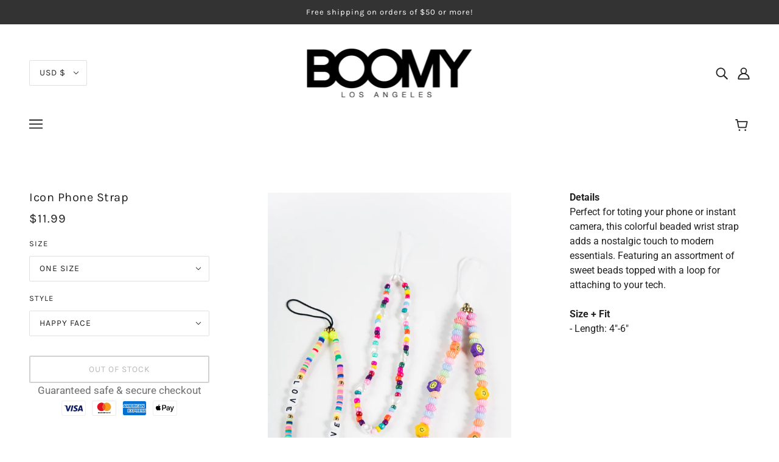

--- FILE ---
content_type: text/javascript
request_url: https://boomyla.com/cdn/shop/t/4/assets/previewer.js?v=164125046700405733741624301096
body_size: 5462
content:
!function(){function e(e){function r(){function r(r,t){function a(){var r=document.createElement("div");r.className="previewer-button "+e.btnPosition;const t=l?e.labels.mobilePreviewBtn:e.labels.desktopPreviewBtn;return r.innerHTML='<a href="javascript:void(0)">'+t+"</a>",r}$.each($(r).has(t),function(e,r){if(!r.querySelector(".previewer-button")){s.push(r.href);let e=r.parentElement;"FIGURE"==r.parentElement.tagName&&Shopify&&"District"==Shopify.theme.name&&(e=e.parentElement),e.appendChild(a())}}),$.each($(r).parent().has(t),function(e,t){t.querySelector(".previewer-button")||(s.push($(t).find(r)[0].href),t.appendChild(a()))})}if(r(m,e.extra.showForAnyImage?"img, .image":h),r('form[action="/cart/add"] a[href*="/products/"]:not(.related-products a[href*="/products/"]):not([href*=".JP"]):not([href*=".png"]):not([href*=".PNG"])',`${h}, .image`),s.length&&!o){function t(){function r(e){$(e).addClass("previewer-product")}$.each($(m).has(h),function(e,t){!$(t).parent().has(".ssw-faveiticon").length&&$(t).parent().parent().has(".ssw-faveiticon").length||"FIGURE"==$(t).parent()[0].tagName&&Shopify&&"District"==Shopify.theme.name?r($(t).parent().parent()):r($(t).parent())}),$.each($(m).parent().has(h),function(e,t){r(t)}),$.each($('form[action="/cart/add"] a[href*="/products/"]:not(.related-products a[href*="/products/"]):not([href*=".JP"]):not([href*=".png"]):not([href*=".PNG"])').parent().has(`${h}, .image`),function(e,t){r(t)}),e.extra.showForAnyImage&&$.each($(m).parent().has("img, .image"),function(e,t){r(t)});var t=getComputedStyle(document.querySelector('[data-behavior="previewer_add_to_cart"]'));$(".previewer-button a").css({color:t.color,backgroundColor:t.backgroundColor,fontFamily:t.fontFamily,fontWeight:t.fontWeight,border:t.border,borderRadius:t.borderRadius})}function a(){[...document.querySelectorAll('[data-behavior="previewer_close_modal"]')].forEach(e=>{e.addEventListener("click",()=>{T()})}),$(document).on("mouseover",'[data-behavior="previewer_add_to_cart"]:not(.btn--secondary)',function(r){setTimeout(function(){var t=getComputedStyle(r.currentTarget).backgroundColor;setTimeout(function(){var a=getComputedStyle(r.currentTarget).backgroundColor;setTimeout(function(){var o=getComputedStyle(r.currentTarget).backgroundColor;if(t==o&&t==a){o=getComputedStyle(r.currentTarget).backgroundColor;var i=getComputedStyle(r.currentTarget).color,n=getComputedStyle(r.currentTarget).border,d=getComputedStyle(document.querySelector(".previewer-button a")).backgroundColor;if((o!==e.extra.btnHoverColor||i!==e.extra.btnHoverTextColor||n!==e.extra.borderHover)&&o!==d){e.extra.btnHoverColor=o,e.extra.btnHoverTextColor=i,e.extra.borderHover=n,$("<style>.previewer-button a:hover { background-color: "+o+" !important; color: "+i+" !important; border: "+n+" !important; }</style>").appendTo("head");var c={theme_id:Shopify.theme.id,type:"hover_color",data:{btn_hover_color:o,btn_hover_text_color:i,border_hover:n}};$.ajax({method:"GET",url:e.storeStylesUrl,data:{style_info:c}})}}},200)},100)},200)}),document.querySelector('[data-behavior="previewer_prev_product"]').addEventListener("click",()=>{if(s.length>1&&0!=s.indexOf(p)){const e=s.indexOf(p);e>0&&(p=s[e-1],L(),k())}}),document.querySelector('[data-behavior="previewer_next_product"]').addEventListener("click",()=>{if(s.length>1&&s.indexOf(p)!=s.length-1){const e=s.indexOf(p);-1!=e&&e<s.length&&(p=s[e+1],L(),k())}})}function b(){window.location.pathname="/cart"}function w(){const r=document.querySelector('[data-behavior="previewer_quantity"] input');fetch("/cart/add.js",{method:"post",credentials:"same-origin",headers:{"Content-Type":"application/json"},body:JSON.stringify({items:[{quantity:r?+r.value:1,id:+d.id}]})}).then(e=>e.json()).then(r=>{r.status&&422==r.status?(document.querySelector('[data-behavior="previewer_cart_error"]').classList.remove("hidden"),document.querySelector('[data-behavior="previewer_cart_error"]').innerHTML=r.description):"stay_on"==e.checkoutRedirect?(_(),document.querySelector('[data-behavior="previewer_cart_error"]').innerHTML=""):b()})}function g(){const r=document.querySelector('[data-behavior="previewer_add_to_cart"]');r.innerHTML=e.labels.addToCart,r.classList.remove("btn--secondary"),r.addEventListener("click",w),r.removeEventListener("click",b),document.querySelector('[data-behavior="previewer_cart_error"]').classList.add("hidden")}function _(){const r=document.querySelector('[data-behavior="previewer_add_to_cart"]');r.innerHTML=e.labels.goToCheckout,r.classList.add("btn--secondary"),r.addEventListener("click",b),r.removeEventListener("click",w)}function f(){$(`<script async src="${$(".fake_slick").data().url}" type="text/javascript"></script>`).appendTo("body"),$(".fake_slick").remove()}function y(e){e.preventDefault();var r=$(e.currentTarget).hasClass("previewer_mobile-product")?e.currentTarget:e.currentTarget.parentElement;p=r.querySelector("a").href,k()}function k(){function r(){function r(e){const r=p.match(/\?variant=(\d+)/);if(r){const t=e.variants.find(e=>e.id==r[1]);if(t)return t}var t;return e.featured_image?(e.variants.forEach(function(r){r.featured_image&&r.featured_image.src.includes(e.featured_image)&&(!t||r.price<t.price&&r.available||r.available&&!t.available)&&(t=r)}),t||(t=e.variants[0],e.variants.forEach(function(e){e.price<t.price&&(t=e)})),t):e.variants[0]}function t(r){g(),d["option"+$(r.currentTarget).parents(".inline").data().position]=r.currentTarget.value;const t=a.variants.find(function(e){return(e.option1||"").replace(/"/g,"")==d.option1&&(e.option2||"").replace(/"/g,"")==d.option2&&(e.option3||"").replace(/"/g,"")==d.option3});t?(S(t,a.url),t.featured_image&&(document.querySelector('[data-behavior="previewer_product_image"]').src=O(t.featured_image.src,"large"))):$('[data-behavior="previewer_add_to_cart"]').text(e.labels.unavailable).prop("disabled",!0)}$(".previewer-loader").hide(),$(".previewer_modal-body").show(),$('[data-behavior="previewer_modal"] .modal-body').show();var a=JSON.parse(this.responseText);document.querySelector('[data-behavior="previewer_product_title"]').textContent=a.title,q(a);var o=a.variants[0].featured_image?a.variants[0].featured_image.src:a.featured_image;document.querySelector('[data-behavior="previewer_product_image"]').src=O(o,"large"),document.querySelector('[data-behavior="previewer_product_image"]').dataset.zoom=o;var i=a.description,n=document.createElement("div");n.innerHTML=i;for(var c=n.getElementsByTagName("iframe");c[0];)c[0].parentNode.removeChild(c[0]);if(document.querySelector('[data-behavior="previewer_product_description"]').innerHTML=n.innerHTML,C(a),S(r(a),a.url),a.options.forEach(function(e){if("Title"!==e.name){var r=document.querySelector('[data-behavior="previewer_options"] [data-position="'+e.position+'"]'),a=r.querySelector("label"),o=document.createElement("select");r.appendChild(o);var i="previewer-option_"+e.name;$(r).removeClass("hidden"),a.htmlFor=i,a.textContent=e.name,o.id=i;var n="";e.values.forEach(function(r){var t=d["option"+e.position]==r?"selected":"";n+='<option value="'+(r||"").replace(/"/g,"")+'"'+t+">"+r+"</option>"}),o.innerHTML=n,o.addEventListener("change",t)}}),a.images.length){$('[data-behavior="previewer_variant_images"]').append('<div class="action-wrapper"><div class="prev"></div></div>'),$('[data-behavior="previewer_variant_images"]').append('<div class="content-images"></div>'),$('[data-behavior="previewer_variant_images"]').append('<div class="action-wrapper"><div class="next"></div></div>'),a.images.forEach(function(e){$('[data-behavior="previewer_variant_images"] .content-images').append('<div class="variant-block" data-real_src="'+e+'"><img data-lazy="'+O(e,"small")+'" /></div>')});const e=$(".previewer_modal-body .main_image-block");function s(){if($().slick)return $('[data-behavior="previewer_variant_images"] .content-images').not(".slick-initialized").slick({lazyLoad:"progressive",arrows:!0,slidesToShow:3,slidesToScroll:1,vertical:!0,verticalSwiping:!0,infinite:!1,adaptiveHeight:!0,draggable:!0,prevArrow:document.querySelector('[data-behavior="previewer_variant_images"] .prev'),nextArrow:document.querySelector('[data-behavior="previewer_variant_images"] .next')}),!0}$().slick&&a.images.length>1?(e.removeClass("full-size"),$('[data-behavior="previewer_variant_images"]').show(),s()):($('[data-behavior="previewer_variant_images"]').hide(),e.addClass("full-size")),$(document).on("click",'[data-behavior="previewer_variant_images"] .variant-block',function(e){P(e.currentTarget.dataset.real_src)}),u&&(document.querySelector('[data-behavior="previewer_variant_images"] .prev').style.background=u,document.querySelector('[data-behavior="previewer_variant_images"] .next').style.background=u)}$(".previewer-product_action").show(),H(),o&&B();try{"undefined"!=typeof productPreviewerCallback&&productPreviewerCallback(a)}catch(l){console.log(l)}}if(v==p)return;g(),v=p,i.style.display="block",$(".previewer-loader").show(),$(".previewer_modal-body").hide(),j(),$('[data-behavior="previewer_modal"] .modal-body').hide(),$('[data-behavior="previewer_product_type"]').hide();var t=new XMLHttpRequest;t.addEventListener("load",r),t.open("GET",p.split("?")[0]+".js"),t.send(),1!=n&&x();const a=s.indexOf(p),o=document.querySelector('[data-behavior="previewer_prev_product"]'),c=document.querySelector('[data-behavior="previewer_next_product"]');s.length>1&&0==a?(o.classList.add("disabled"),c.classList.remove("disabled")):s.length>1&&a==s.length-1?(o.classList.remove("disabled"),c.classList.add("disabled")):s.length>1?(o.classList.remove("disabled"),c.classList.remove("disabled")):(o.classList.add("disabled"),c.classList.add("disabled")),window.addEventListener("keydown",E)}function S(r,t){d.id=r.id,d.option1=(r.option1||"").replace(/"/g,""),d.option2=(r.option2||"").replace(/"/g,""),d.option3=(r.option3||"").replace(/"/g,""),d.available=r.available,d.price=r.price,d.compare_at_price=r.compare_at_price,d.available?$('[data-behavior="previewer_add_to_cart"]').text(e.labels.addToCart).prop("disabled",!1):$('[data-behavior="previewer_add_to_cart"]').text(e.labels.soldOut).prop("disabled",!0);var a=document.querySelector('[data-behavior="previewer_link"]'),o=a.cloneNode(!0);o.href=t+"?variant="+d.id,a.parentNode.replaceChild(o,a),r.featured_image&&P(r.featured_image.src),q(r)}function q(e){document.querySelector('[data-behavior="previewer_product_price"]').innerHTML=A(e.price),e.compare_at_price&&e.price<e.compare_at_price?(document.querySelector('[data-behavior="previewer_product_old_price"]').innerHTML=A(e.compare_at_price),$('[data-behavior="previewer_product_price"]').addClass("product-price__sale--single")):(document.querySelector('[data-behavior="previewer_product_old_price"]').textContent="",$('[data-behavior="previewer_product_price"]').removeClass("product-price__sale--single"))}function C(e){e.type?($('[data-behavior="previewer_product_type"]').show(),$('[data-behavior="previewer_product_type"] span').text(e.type),$(".previewer_categories").show()):$('[data-behavior="previewer_product_type"]').hide(),e.vendor?($('[data-behavior="previewer_product_vendor"]').show(),$('[data-behavior="previewer_product_vendor"] span').text(e.vendor),$(".previewer_categories").show()):$('[data-behavior="previewer_product_vendor"]').hide()}function x(){window.onclick=function(e){e.target==i&&T()},window.addEventListener("keydown",function(e){27==e.keyCode&&T()}),n=!0}function T(){i.style.display="none",L()}function L(){$('[data-behavior="previewer_options"] .inline').addClass("hidden"),document.querySelector('[data-behavior="previewer_variant_images"]').innerHTML="",document.querySelector('[data-behavior="previewer_variant_images"]').className="variant_images-block",$(".previewer-product_action").hide(),$(".previewer_categories").hide(),$('[data-behavior="previewer_options"] select').remove(),N(),window.removeEventListener("keydown",E),v=null}function E(e){37==e.keyCode?document.querySelector('[data-behavior="previewer_prev_product"]').click():39==e.keyCode&&document.querySelector('[data-behavior="previewer_next_product"]').click()}function j(){$(".previewer-loader").css("color",getComputedStyle(document.querySelector('[data-behavior="previewer_add_to_cart"]')).backgroundColor);var e=document.querySelector("#content_wrapper")||document.querySelector("#MainContent")||document.querySelector("body");if(e){var r="0"!==(a=F(getComputedStyle(e).backgroundColor))[4]?"rgb("+a.slice(1,4).join(", ")+")":"#fff";$(".previewer_modal .previewer_modal-content").css({backgroundColor:r}),$(".previewer-loader").css({backgroundColor:r}),$("<style>.product-description:after { background: "+("linear-gradient(to bottom, rgba(255, 255, 255, 0),"+r+"100%) !important")+"; }</style>").appendTo("head")}var t=document.querySelector('[data-behavior="previewer_product_title"]');if(t){var a,o="rgba("+(a=F(getComputedStyle(t).color)).slice(1,4).join(", ")+", 0.4)";$(".previewer_modal").css({backgroundColor:o});var n=getComputedStyle(t).color,d=M(n,"70px","50px"),c=window.btoa(d);if(u="url(data:image/svg+xml;base64,"+c+")",document.querySelector('[data-behavior="previewer_prev_product"]').style.background=u,document.querySelector('[data-behavior="previewer_next_product"]').style.background=u,d=M(n),c=window.btoa(d),u="url(data:image/svg+xml;base64,"+c+")",document.querySelector('[data-behavior="previewer_cart_error"]').classList.add("hidden"),$(".previewer_modal-content").css({borderColor:"rgba("+a.slice(1,4).join(", ")+", 0.4)"}),i.querySelector('[data-behavior="previewer_quantity"]')){var s=z(i.querySelector('[data-behavior="previewer_quantity"] input'),"marginBottom")+z(i.querySelector('[data-behavior="previewer_quantity"]'),"marginBottom");i.querySelector('[data-behavior="previewer_quantity"] input').parentElement!==i.querySelector('[data-behavior="previewer_quantity"]')&&(s+=z(i.querySelector('[data-behavior="previewer_quantity"] input').parentElement,"marginBottom")),$('[data-behavior="previewer_add_to_cart"]').css({marginBottom:s+"px"})}}}function H(){const e=i.querySelector(".slick-list");if(e){const r=z(i.querySelector(".description-wrapper_content"),"height");z(e,"height")<r&&$(i).find(".content-images, .slick-list").css({minHeight:`${r-130}px`})}}function z(e,r){return parseInt(getComputedStyle(e)[r].slice(0,-2))}function M(e,r="70px",t="25px"){return'<svg version="1.0" xmlns="http://www.w3.org/2000/svg" width="'+r+'" height="'+t+'" viewBox="0 0 265.000000 141.000000" preserveAspectRatio="xMidYMid meet"><g transform="translate(0.000000,141.000000) scale(0.100000,-0.100000)" fill="'+e+'" stroke="none"><path d="M62 1324 c-26 -18 -29 -54 -4 -81 9 -11 116 -107 237 -214 121 -107 337 -298 479 -424 659 -584 602 -535 626 -535 12 0 242 222 615 591 618 615 622 618 583 657 -38 38 -45 33 -634 -548 -312 -308 -571 -560 -574 -560 -3 0 -59 48 -126 108 -66 59 -253 224 -414 367 -162 143 -377 334 -480 425 -295 263 -267 243 -308 214z"/></g></svg>'}function P(e){N(),document.querySelector('[data-behavior="previewer_product_image"]').src=O(e,"large"),document.querySelector('[data-behavior="previewer_product_image"]').dataset.zoom=e,B()}function B(){var e=$('[data-behavior="previewer_product_image"]').wrap('<span style="display:inline-block"></span>').css("display","block").parent();e.zoom&&e.zoom({url:$(this).find("img").attr("data-zoom"),onZoomIn:function(){$(".zoomImg").css("background-color",getComputedStyle(document.querySelector(".previewer_modal .previewer_modal-content")).backgroundColor)}})}function N(){$('[data-behavior="previewer_product_image"]').trigger("zoom.destroy"),$('[data-behavior="previewer_product_image"]').parents(".main_image-block").html('<img data-behavior="previewer_product_image" src="">')}function A(e){return $('[data-behavior="previewer_money_wrapper"]').data().money_format.replace(/{{.*}}/gm,parseFloat(e/100).toFixed(2))}function O(e,r){if(!e)return c;try{if("original"==r)return e;var t=e.match(/(.*\/[\w\-\_\.]+)\.(\w{2,4})/);return t[1]+"_"+r+"."+t[2]}catch(a){return e}}function F(e){var r=/^rgba?\((\d+),\s*(\d+),\s*(\d+)(?:,\s*(\d+(?:\.\d+)?))?\)$/;return e.match(r)}o=!0,setTimeout(function(){$(document).on("click",'.previewer-button, .previewer_mobile-product[data-previewer="always"]',y)},1e3),function(){if(e.extra.btnHoverColor){const r=".previewer-button a:hover { background-color: "+e.extra.btnHoverColor+" !important; color: "+e.extra.btnHoverTextColor+" !important; "+(e.extra.borderHover?"border: "+e.extra.borderHover+" !important;":"")+" }";$("<style>"+r+"</style>").appendTo("head")}}(),t(),e.extra.delayBtnsShow&&setTimeout(function(){document.querySelector(".previewer-product")||(t(),setTimeout(function(){document.querySelector(".previewer-product")||t()},500))},500),a(),f()}}function t(){if(l){var r=m,t=h;"always_modal"==e.mobileView?($.each($(r).has(t),function(e,r){var t=$(r).parent().parent();t.find(h).length<=1?(t.hasClass("grid-uniform")&&(t=$(r).parent()),t.addClass("previewer_mobile-product").attr("data-previewer","always")):$(r).parent().find(h).length<=1&&$(r).parent().addClass("previewer_mobile-product").attr("data-previewer","always")}),$.each($(r).parent().has(t),function(e,r){var t=$(r).parent();t.hasClass("grid-uniform")||t.hasClass("previewer_mobile-product")||t.find(".previewer_mobile-product").length||t.addClass("previewer_mobile-product").attr("data-previewer","always")})):"always_button"==e.mobileView&&($.each($(r).has(t),function(e,r){$(r).parent().parent().addClass("previewer_show-product")}),$.each($(r).parent().has(t),function(e,r){$(r).parent().addClass("previewer_show-product")}))}}function a(){if(/(android|bb\d+|meego).+mobile|avantgo|bada\/|blackberry|blazer|compal|elaine|fennec|hiptop|iemobile|ip(hone|od)|ipad|iris|kindle|Android|Silk|lge |maemo|midp|mmp|netfront|opera m(ob|in)i|palm( os)?|phone|p(ixi|re)\/|plucker|pocket|psp|series(4|6)0|symbian|treo|up\.(browser|link)|vodafone|wap|windows (ce|phone)|xda|xiino/i.test(navigator.userAgent)||/1207|6310|6590|3gso|4thp|50[1-6]i|770s|802s|a wa|abac|ac(er|oo|s\-)|ai(ko|rn)|al(av|ca|co)|amoi|an(ex|ny|yw)|aptu|ar(ch|go)|as(te|us)|attw|au(di|\-m|r |s )|avan|be(ck|ll|nq)|bi(lb|rd)|bl(ac|az)|br(e|v)w|bumb|bw\-(n|u)|c55\/|capi|ccwa|cdm\-|cell|chtm|cldc|cmd\-|co(mp|nd)|craw|da(it|ll|ng)|dbte|dc\-s|devi|dica|dmob|do(c|p)o|ds(12|\-d)|el(49|ai)|em(l2|ul)|er(ic|k0)|esl8|ez([4-7]0|os|wa|ze)|fetc|fly(\-|_)|g1 u|g560|gene|gf\-5|g\-mo|go(\.w|od)|gr(ad|un)|haie|hcit|hd\-(m|p|t)|hei\-|hi(pt|ta)|hp( i|ip)|hs\-c|ht(c(\-| |_|a|g|p|s|t)|tp)|hu(aw|tc)|i\-(20|go|ma)|i230|iac( |\-|\/)|ibro|idea|ig01|ikom|im1k|inno|ipaq|iris|ja(t|v)a|jbro|jemu|jigs|kddi|keji|kgt( |\/)|klon|kpt |kwc\-|kyo(c|k)|le(no|xi)|lg( g|\/(k|l|u)|50|54|\-[a-w])|libw|lynx|m1\-w|m3ga|m50\/|ma(te|ui|xo)|mc(01|21|ca)|m\-cr|me(rc|ri)|mi(o8|oa|ts)|mmef|mo(01|02|bi|de|do|t(\-| |o|v)|zz)|mt(50|p1|v )|mwbp|mywa|n10[0-2]|n20[2-3]|n30(0|2)|n50(0|2|5)|n7(0(0|1)|10)|ne((c|m)\-|on|tf|wf|wg|wt)|nok(6|i)|nzph|o2im|op(ti|wv)|oran|owg1|p800|pan(a|d|t)|pdxg|pg(13|\-([1-8]|c))|phil|pire|pl(ay|uc)|pn\-2|po(ck|rt|se)|prox|psio|pt\-g|qa\-a|qc(07|12|21|32|60|\-[2-7]|i\-)|qtek|r380|r600|raks|rim9|ro(ve|zo)|s55\/|sa(ge|ma|mm|ms|ny|va)|sc(01|h\-|oo|p\-)|sdk\/|se(c(\-|0|1)|47|mc|nd|ri)|sgh\-|shar|sie(\-|m)|sk\-0|sl(45|id)|sm(al|ar|b3|it|t5)|so(ft|ny)|sp(01|h\-|v\-|v )|sy(01|mb)|t2(18|50)|t6(00|10|18)|ta(gt|lk)|tcl\-|tdg\-|tel(i|m)|tim\-|t\-mo|to(pl|sh)|ts(70|m\-|m3|m5)|tx\-9|up(\.b|g1|si)|utst|v400|v750|veri|vi(rg|te)|vk(40|5[0-3]|\-v)|vm40|voda|vulc|vx(52|53|60|61|70|80|81|83|85|98)|w3c(\-| )|webc|whit|wi(g |nc|nw)|wmlb|wonu|x700|yas\-|your|zeto|zte\-/i.test(navigator.userAgent.substr(0,4)))return!0}var o,i=document.querySelector('[data-behavior="previewer_modal"]'),n=undefined,d={},c="https://cdn.shopify.com/s/images/admin/no-image-compact.gif",s=[],p=undefined,l=a(),u=undefined,v=undefined,m='a[href*="/products/"]:not(form a[href*="/products/"]):not(.related-products a[href*="/products/"]):not([href*=".JP"]):not([href*=".png"]):not([href*=".PNG"])',h='img[src*="/products/"], img[src*="/no-image"], img[data-src*="/products/"], img[data-src*="/no-image"], img[data-srcset*="/products/"], img[data-srcset*="/no-image"]';if(!window.location.pathname.match(/.*\/products\/.+/)&&!window.location.pathname.match(/.*\/products_preview/)&&(setTimeout(function(){try{if(e.enable&&!e.jqueryPresented){let r={theme_id:Shopify.theme.id};"undefined"!=typeof jQuery&&jQuery.ajax||(r.absent=!0);const t=new URL(e.jqueryStatusUrl);Object.keys(r).forEach(e=>t.searchParams.append(e,r[e])),fetch(t)}$||"undefined"==typeof jQuery||($=jQuery)}catch(r){}},0),(!l||"disable"!=e.mobileView)&&(t(),r(),e.extra.delayBtnsShow))){function b(e,r){setTimeout(function(){document.querySelector(".previewer-button")||r()},e)}b(500,()=>{r(),b(500,()=>{r()})})}}var r={enable:!1,mobileView:"always_modal",checkoutRedirect:"stay_on",btnPosition:"center",labels:{addToCart:"Add to cart",goToCheckout:"Go to checkout",soldOut:"Sold out",unavailable:"Unavailable",desktopPreviewBtn:"Quick view",mobilePreviewBtn:"Quick view"},storeStylesUrl:"https://previewer.zubrcommerce.com/store_styles.json",jqueryPresented:!1,jqueryStatusUrl:"https://previewer.zubrcommerce.com/query_status.json",extra:{showForAnyImage:"",delayBtnsShow:"",btnHoverColor:"",btnHoverTextColor:"",borderHover:""}};document.addEventListener("DOMContentLoaded",function(){r.enable&&document.head.innerText.match(/previewer-loader.js/)?e(r):setTimeout(function(){r.enable&&document.querySelector('script[src*="previewer-loader.js"]')?e(r):setTimeout(function(){r.enable&&document.querySelector('script[src*="previewer-loader.js"]')&&e(r)},800)},800)})}();